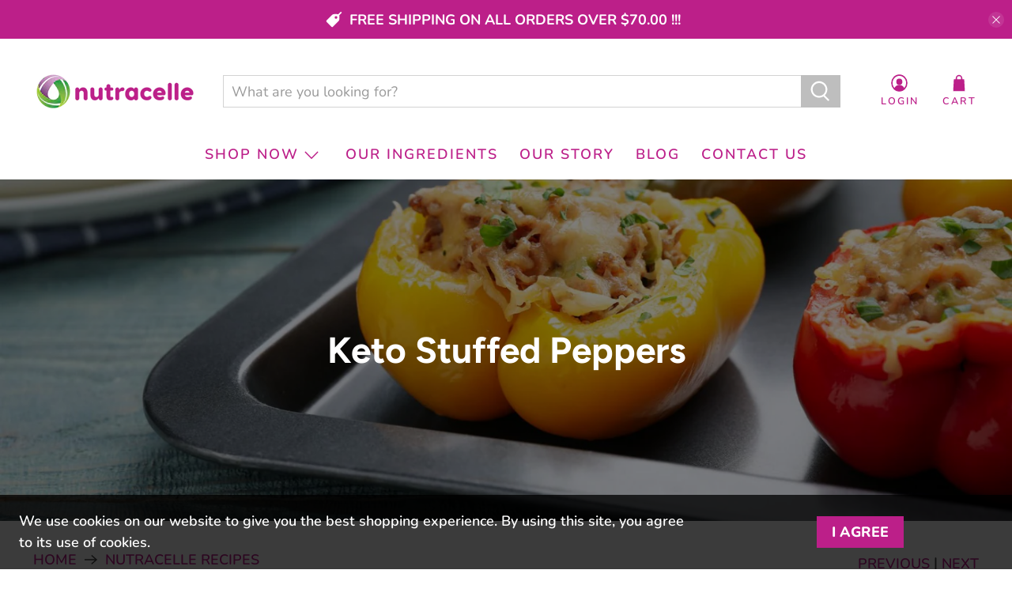

--- FILE ---
content_type: text/css
request_url: https://nutracelle.com/cdn/shop/t/65/assets/devpify.css?v=124003097923517018741668095923
body_size: -700
content:

/* recipe list */
.recipe-list .logo-list__link {
	display: block;
    color: inherit;
}

.section {
  max-width: 1300px;
}

.action-area__link {
    padding: 1rem 15px;
}


@media only screen and (min-width: 799px){
  .navbar-dropdown.is-vertical {
    max-width: 400px;
    min-width: 285px;
  }
}
